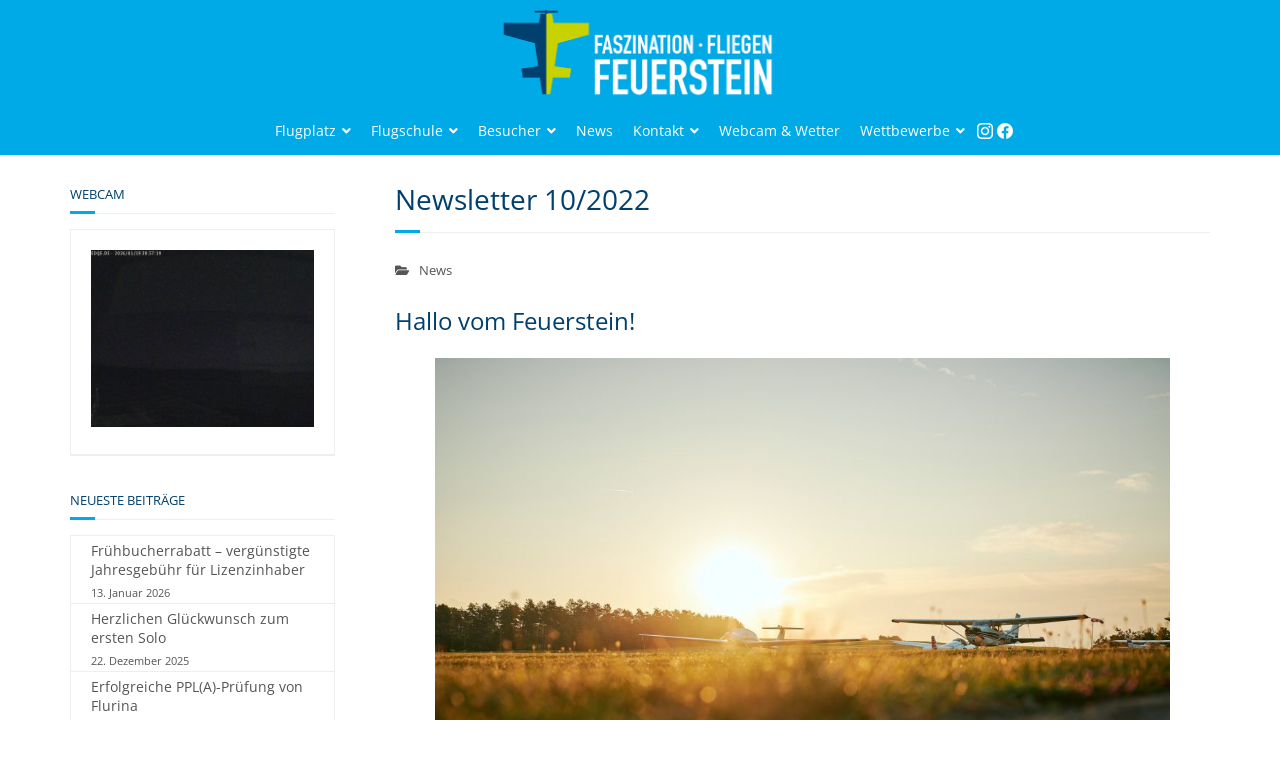

--- FILE ---
content_type: text/html; charset=UTF-8
request_url: https://www.edqe.de/2022/10/13/newsletter-10-2022/
body_size: 13421
content:
<!DOCTYPE html><html lang="de"><head><meta charset="UTF-8" /><meta name="viewport" content="width=device-width" /><link rel="profile" href="//gmpg.org/xfn/11" /><link rel="pingback" href="https://www.edqe.de/xmlrpc.php" /><meta name='robots' content='index, follow, max-image-preview:large, max-snippet:-1, max-video-preview:-1' /><link media="all" href="https://www.edqe.de/wp-content/cache/autoptimize/css/autoptimize_433d624719aba8f775ce15d44478f6af.css" rel="stylesheet"><link media="screen" href="https://www.edqe.de/wp-content/cache/autoptimize/css/autoptimize_00df71b5809d374b00ce03791ac8fac1.css" rel="stylesheet"><title>Newsletter 10/2022 - Fränkische Fliegerschule Feuerstein e.V.: Fliegen lernen im Großraum Nürnberg</title><link rel="canonical" href="https://www.edqe.de/2022/10/13/newsletter-10-2022/" /><meta property="og:locale" content="de_DE" /><meta property="og:type" content="article" /><meta property="og:title" content="Newsletter 10/2022 - Fränkische Fliegerschule Feuerstein e.V.: Fliegen lernen im Großraum Nürnberg" /><meta property="og:description" content="Hallo vom Feuerstein! Nach der unglaublichen Hitze im vergangenen Sommer, freuen wir uns jetzt auf den goldenen Herbst,&nbsp; die beste Zeit um zu Fliegen. Wir möchten uns bei Euch herzlich für den rekordverdächtigen Betrieb im August und September bedanken.Unser Tipp in dieser Jahreseit: Nutze jede Gelegenheit zum Fliegen, bevor schlechtes Wetter und allumfassendes GRAU die [&hellip;]" /><meta property="og:url" content="https://www.edqe.de/2022/10/13/newsletter-10-2022/" /><meta property="og:site_name" content="Fränkische Fliegerschule Feuerstein e.V.: Fliegen lernen im Großraum Nürnberg" /><meta property="article:published_time" content="2022-10-13T15:49:24+00:00" /><meta property="article:modified_time" content="2022-10-13T15:53:29+00:00" /><meta property="og:image" content="https://www.edqe.de/wp-content/uploads/2022/10/fliegen-lernen-nuernberg_HZ6_7263.jpg" /><meta property="og:image:width" content="1600" /><meta property="og:image:height" content="1064" /><meta property="og:image:type" content="image/jpeg" /><meta name="author" content="fgch" /><meta name="twitter:card" content="summary_large_image" /><meta name="twitter:label1" content="Verfasst von" /><meta name="twitter:data1" content="fgch" /><meta name="twitter:label2" content="Geschätzte Lesezeit" /><meta name="twitter:data2" content="3 Minuten" /> <script type="application/ld+json" class="yoast-schema-graph">{"@context":"https://schema.org","@graph":[{"@type":"Article","@id":"https://www.edqe.de/2022/10/13/newsletter-10-2022/#article","isPartOf":{"@id":"https://www.edqe.de/2022/10/13/newsletter-10-2022/"},"author":{"name":"fgch","@id":"https://www.edqe.de/#/schema/person/0ed1a51f807890ddb62052242dfdb902"},"headline":"Newsletter 10/2022","datePublished":"2022-10-13T15:49:24+00:00","dateModified":"2022-10-13T15:53:29+00:00","mainEntityOfPage":{"@id":"https://www.edqe.de/2022/10/13/newsletter-10-2022/"},"wordCount":362,"publisher":{"@id":"https://www.edqe.de/#organization"},"image":{"@id":"https://www.edqe.de/2022/10/13/newsletter-10-2022/#primaryimage"},"thumbnailUrl":"https://www.edqe.de/wp-content/uploads/2022/10/fliegen-lernen-nuernberg_HZ6_7263.jpg","articleSection":["News"],"inLanguage":"de"},{"@type":"WebPage","@id":"https://www.edqe.de/2022/10/13/newsletter-10-2022/","url":"https://www.edqe.de/2022/10/13/newsletter-10-2022/","name":"Newsletter 10/2022 - Fränkische Fliegerschule Feuerstein e.V.: Fliegen lernen im Großraum Nürnberg","isPartOf":{"@id":"https://www.edqe.de/#website"},"primaryImageOfPage":{"@id":"https://www.edqe.de/2022/10/13/newsletter-10-2022/#primaryimage"},"image":{"@id":"https://www.edqe.de/2022/10/13/newsletter-10-2022/#primaryimage"},"thumbnailUrl":"https://www.edqe.de/wp-content/uploads/2022/10/fliegen-lernen-nuernberg_HZ6_7263.jpg","datePublished":"2022-10-13T15:49:24+00:00","dateModified":"2022-10-13T15:53:29+00:00","breadcrumb":{"@id":"https://www.edqe.de/2022/10/13/newsletter-10-2022/#breadcrumb"},"inLanguage":"de","potentialAction":[{"@type":"ReadAction","target":["https://www.edqe.de/2022/10/13/newsletter-10-2022/"]}]},{"@type":"ImageObject","inLanguage":"de","@id":"https://www.edqe.de/2022/10/13/newsletter-10-2022/#primaryimage","url":"https://www.edqe.de/wp-content/uploads/2022/10/fliegen-lernen-nuernberg_HZ6_7263.jpg","contentUrl":"https://www.edqe.de/wp-content/uploads/2022/10/fliegen-lernen-nuernberg_HZ6_7263.jpg","width":1600,"height":1064},{"@type":"BreadcrumbList","@id":"https://www.edqe.de/2022/10/13/newsletter-10-2022/#breadcrumb","itemListElement":[{"@type":"ListItem","position":1,"name":"Startseite","item":"https://www.edqe.de/"},{"@type":"ListItem","position":2,"name":"News","item":"https://www.edqe.de/news/"},{"@type":"ListItem","position":3,"name":"Newsletter 10/2022"}]},{"@type":"WebSite","@id":"https://www.edqe.de/#website","url":"https://www.edqe.de/","name":"Fränkische Fliegerschule Feuerstein e.V.: Fliegen lernen im Großraum Nürnberg","description":"Fliegen lernen in unserer Flugschule im Großraum Nürnberg","publisher":{"@id":"https://www.edqe.de/#organization"},"potentialAction":[{"@type":"SearchAction","target":{"@type":"EntryPoint","urlTemplate":"https://www.edqe.de/?s={search_term_string}"},"query-input":{"@type":"PropertyValueSpecification","valueRequired":true,"valueName":"search_term_string"}}],"inLanguage":"de"},{"@type":"Organization","@id":"https://www.edqe.de/#organization","name":"Fränkische Fliegerschule Feuerstein e.V.: Fliegen lernen im Großraum Nürnberg","url":"https://www.edqe.de/","logo":{"@type":"ImageObject","inLanguage":"de","@id":"https://www.edqe.de/#/schema/logo/image/","url":"https://www.edqe.de/wp-content/uploads/2020/03/edqe-banner.png","contentUrl":"https://www.edqe.de/wp-content/uploads/2020/03/edqe-banner.png","width":600,"height":185,"caption":"Fränkische Fliegerschule Feuerstein e.V.: Fliegen lernen im Großraum Nürnberg"},"image":{"@id":"https://www.edqe.de/#/schema/logo/image/"}},{"@type":"Person","@id":"https://www.edqe.de/#/schema/person/0ed1a51f807890ddb62052242dfdb902","name":"fgch","url":"https://www.edqe.de/author/fgch/"}]}</script> <link rel="alternate" type="application/rss+xml" title="Fränkische Fliegerschule Feuerstein e.V.: Fliegen lernen im Großraum Nürnberg &raquo; Feed" href="https://www.edqe.de/feed/" /><link rel="alternate" type="application/rss+xml" title="Fränkische Fliegerschule Feuerstein e.V.: Fliegen lernen im Großraum Nürnberg &raquo; Kommentar-Feed" href="https://www.edqe.de/comments/feed/" /><link rel="alternate" title="oEmbed (JSON)" type="application/json+oembed" href="https://www.edqe.de/wp-json/oembed/1.0/embed?url=https%3A%2F%2Fwww.edqe.de%2F2022%2F10%2F13%2Fnewsletter-10-2022%2F" /><link rel="alternate" title="oEmbed (XML)" type="text/xml+oembed" href="https://www.edqe.de/wp-json/oembed/1.0/embed?url=https%3A%2F%2Fwww.edqe.de%2F2022%2F10%2F13%2Fnewsletter-10-2022%2F&#038;format=xml" /><link rel='stylesheet' id='thinkup-google-fonts-css' href='https://www.edqe.de/wp-content/cache/autoptimize/css/autoptimize_single_2691dc592b657a50f67b31394183fde0.css?ver=1656437102' type='text/css' media='all' /><link rel='stylesheet' id='dashicons-css' href='https://www.edqe.de/wp-includes/css/dashicons.min.css?ver=6.9' type='text/css' media='all' /> <script type="text/template" id="tmpl-variation-template"><div class="woocommerce-variation-description">{{{ data.variation.variation_description }}}</div>
	<div class="woocommerce-variation-price">{{{ data.variation.price_html }}}</div>
	<div class="woocommerce-variation-availability">{{{ data.variation.availability_html }}}</div></script> <script type="text/template" id="tmpl-unavailable-variation-template"><p role="alert">Dieses Produkt ist leider nicht verfügbar. Bitte wähle eine andere Kombination.</p></script> <script type="text/javascript" src="https://www.edqe.de/wp-includes/js/jquery/jquery.min.js?ver=3.7.1" id="jquery-core-js"></script> <script type="text/javascript" src="https://www.edqe.de/wp-includes/js/jquery/jquery-migrate.min.js?ver=3.4.1" id="jquery-migrate-js"></script> <script type="text/javascript" src="https://www.edqe.de/wp-content/plugins/woocommerce/assets/js/jquery-blockui/jquery.blockUI.min.js?ver=2.7.0-wc.10.4.3" id="wc-jquery-blockui-js" defer="defer" data-wp-strategy="defer"></script> <script type="text/javascript" id="wc-add-to-cart-js-extra">var wc_add_to_cart_params = {"ajax_url":"/wp-admin/admin-ajax.php","wc_ajax_url":"/?wc-ajax=%%endpoint%%","i18n_view_cart":"Warenkorb anzeigen","cart_url":"https://www.edqe.de/warenkorb/","is_cart":"","cart_redirect_after_add":"no"};
//# sourceURL=wc-add-to-cart-js-extra</script> <script type="text/javascript" src="https://www.edqe.de/wp-content/plugins/woocommerce/assets/js/frontend/add-to-cart.min.js?ver=10.4.3" id="wc-add-to-cart-js" defer="defer" data-wp-strategy="defer"></script> <script type="text/javascript" src="https://www.edqe.de/wp-content/plugins/woocommerce/assets/js/js-cookie/js.cookie.min.js?ver=2.1.4-wc.10.4.3" id="wc-js-cookie-js" defer="defer" data-wp-strategy="defer"></script> <script type="text/javascript" id="woocommerce-js-extra">var woocommerce_params = {"ajax_url":"/wp-admin/admin-ajax.php","wc_ajax_url":"/?wc-ajax=%%endpoint%%","i18n_password_show":"Passwort anzeigen","i18n_password_hide":"Passwort ausblenden"};
//# sourceURL=woocommerce-js-extra</script> <script type="text/javascript" src="https://www.edqe.de/wp-content/plugins/woocommerce/assets/js/frontend/woocommerce.min.js?ver=10.4.3" id="woocommerce-js" defer="defer" data-wp-strategy="defer"></script> <script type="text/javascript" src="https://www.edqe.de/wp-content/plugins/wp-contact-form-7-spam-blocker/frontend/js/spam-protect-for-contact-form7.js?ver=1.0.0" id="spam-protect-for-contact-form7-js"></script> <script type="text/javascript" src="https://www.edqe.de/wp-content/plugins/woocommerce/assets/js/prettyPhoto/jquery.prettyPhoto.min.js?ver=3.1.6-wc.10.4.3" id="wc-prettyPhoto-js" defer="defer" data-wp-strategy="defer"></script> <script type="text/javascript" src="https://www.edqe.de/wp-content/themes/Minamaze_Pro/lib/scripts/plugins/sticky/jquery.sticky.js?ver=true" id="sticky-js"></script> <script type="text/javascript" src="https://www.edqe.de/wp-content/themes/Minamaze_Pro/lib/scripts/plugins/videoBG/jquery.videoBG.js?ver=0.2" id="videobg-js"></script> <script type="text/javascript" id="tweetscroll-js-extra">var PiTweetScroll = {"ajaxrequests":"https://www.edqe.de/wp-admin/admin-ajax.php"};
//# sourceURL=tweetscroll-js-extra</script> <script type="text/javascript" src="https://www.edqe.de/wp-content/themes/Minamaze_Pro/lib/widgets/twitterfeed/js/jquery.tweetscroll.js?ver=6.9" id="tweetscroll-js"></script> <link rel="https://api.w.org/" href="https://www.edqe.de/wp-json/" /><link rel="alternate" title="JSON" type="application/json" href="https://www.edqe.de/wp-json/wp/v2/posts/9315" /><link rel="EditURI" type="application/rsd+xml" title="RSD" href="https://www.edqe.de/xmlrpc.php?rsd" /><link rel='shortlink' href='https://www.edqe.de/?p=9315' /><link rel='stylesheet' id='7068-css' href='https://www.edqe.de/wp-content/cache/autoptimize/css/autoptimize_single_7918ec4f8478f18265b44033d47079ce.css?v=1051' type="text/css" media='all' /><link rel='stylesheet' id='4448-css' href='https://www.edqe.de/wp-content/cache/autoptimize/css/autoptimize_single_f7357946fd7b8a7c2d69d528c1a5dc38.css?v=3005' type="text/css" media='all' /><link rel='stylesheet' id='3804-css' href='https://www.edqe.de/wp-content/cache/autoptimize/css/autoptimize_single_fb94d53e20201225236642cf7d32bdae.css?v=660' type="text/css" media='all' /> <script type="text/javascript">var kc_script_data={ajax_url:"https://www.edqe.de/wp-admin/admin-ajax.php"}</script><link rel="Shortcut Icon" type="image/x-icon" href="https://www.edqe.de/wp-content/uploads/2020/03/cropped-edqe-icon.png" /> <noscript><style>.woocommerce-product-gallery{ opacity: 1 !important; }</style></noscript><link rel="icon" href="https://www.edqe.de/wp-content/uploads/2020/06/cropped-edqe-icon512-32x32.png" sizes="32x32" /><link rel="icon" href="https://www.edqe.de/wp-content/uploads/2020/06/cropped-edqe-icon512-192x192.png" sizes="192x192" /><link rel="apple-touch-icon" href="https://www.edqe.de/wp-content/uploads/2020/06/cropped-edqe-icon512-180x180.png" /><meta name="msapplication-TileImage" content="https://www.edqe.de/wp-content/uploads/2020/06/cropped-edqe-icon512-270x270.png" /> <script type="text/javascript"></script></head><body class="wp-singular post-template-default single single-post postid-9315 single-format-standard wp-custom-logo wp-theme-Minamaze_Pro theme-Minamaze_Pro kc-css-system locale-de-de woocommerce-no-js layout-sidebar-left layout-responsive layout-wide header-style2 group-blog"><div id="body-core" class="hfeed site"><header id="site-header"><div id="pre-header"><div class="wrap-safari"><div id="pre-header-core" class="main-navigation"></div></div></div><div id="header"><div id="header-core"><div id="logo"> <a rel="home" href="https://www.edqe.de/"><img src="https://www.edqe.de/wp-content/uploads/2020/03/edqe-banner.png" alt="Logo"></a></div><div id="header-links" class="main-navigation"><div id="header-links-inner" class="header-links"><ul id="menu-hauptmenu-oben" class="menu"><li id="menu-item-115" class="menu-item menu-item-type-post_type menu-item-object-page menu-item-has-children menu-item-115"><a href="https://www.edqe.de/flugplatz/">Flugplatz</a><ul class="sub-menu"><li id="menu-item-230" class="menu-item menu-item-type-post_type menu-item-object-page menu-item-230"><a href="https://www.edqe.de/flugplatz/anfluginfos-ppr/">Anfluginfos &#038; PPR</a></li><li id="menu-item-231" class="menu-item menu-item-type-post_type menu-item-object-page menu-item-231"><a href="https://www.edqe.de/flugplatz/team-feuerstein/">Team Feuerstein</a></li><li id="menu-item-8754" class="menu-item menu-item-type-post_type menu-item-object-page menu-item-8754"><a href="https://www.edqe.de/flugplatz/1952-2022-70-jahre-fraenkische-fliegerschule-burg-feuerstein-e-v/">Geschichte</a></li><li id="menu-item-48" class="menu-item menu-item-type-post_type menu-item-object-page menu-item-48"><a href="https://www.edqe.de/flugplatz/flugzeugpark/">Flugzeugpark</a></li><li id="menu-item-8399" class="menu-item menu-item-type-post_type menu-item-object-page menu-item-8399"><a href="https://www.edqe.de/flugplatz/preise-charter/">Charter &#038; Preise</a></li><li id="menu-item-5494" class="menu-item menu-item-type-post_type menu-item-object-page menu-item-5494"><a href="https://www.edqe.de/flugplatz/downloadbereich/">Downloadbereich</a></li><li id="menu-item-5496" class="menu-item menu-item-type-post_type menu-item-object-page menu-item-5496"><a href="https://www.edqe.de/flugplatz/fluglager-und-fliegerferien/">Fluglager und Fliegerferien</a></li><li id="menu-item-3197" class="menu-item menu-item-type-post_type menu-item-object-page menu-item-3197"><a href="https://www.edqe.de/flugplatz/camping-und-unterkuenfte/">Camping und Unterkünfte</a></li><li id="menu-item-12284" class="menu-item menu-item-type-post_type menu-item-object-page menu-item-12284"><a href="https://www.edqe.de/selbstbriefing/">Selbstbriefing</a></li></ul></li><li id="menu-item-50" class="menu-item menu-item-type-post_type menu-item-object-page menu-item-has-children menu-item-50"><a href="https://www.edqe.de/flugschule/">Flugschule</a><ul class="sub-menu"><li id="menu-item-218" class="menu-item menu-item-type-post_type menu-item-object-page menu-item-has-children menu-item-218"><a href="https://www.edqe.de/flugschule/ausbildung/">Ausbildung</a><ul class="sub-menu"><li id="menu-item-219" class="menu-item menu-item-type-post_type menu-item-object-page menu-item-219"><a href="https://www.edqe.de/flugschule/ausbildung/motorflug/">Motorflug – LAPL, PPL</a></li><li id="menu-item-221" class="menu-item menu-item-type-post_type menu-item-object-page menu-item-221"><a href="https://www.edqe.de/flugschule/ausbildung/segelflug/">Segelflug – SPL</a></li><li id="menu-item-2858" class="menu-item menu-item-type-post_type menu-item-object-page menu-item-2858"><a href="https://www.edqe.de/flugschule/ausbildung/ausbildungslehrgaenge/">Ausbildungslehrgänge</a></li><li id="menu-item-3257" class="menu-item menu-item-type-post_type menu-item-object-page menu-item-3257"><a href="https://www.edqe.de/flugschule/ausbildung/flugsicherheit-ohne-sie-ist-alles-nichts/">Flugsicherheit</a></li></ul></li><li id="menu-item-226" class="menu-item menu-item-type-post_type menu-item-object-page menu-item-has-children menu-item-226"><a href="https://www.edqe.de/flugschule/weiterbildung/">Weiterbildung</a><ul class="sub-menu"><li id="menu-item-228" class="menu-item menu-item-type-post_type menu-item-object-page menu-item-228"><a href="https://www.edqe.de/flugschule/weiterbildung/segelkunstflug/">Segelkunstflug</a></li></ul></li><li id="menu-item-8394" class="menu-item menu-item-type-post_type menu-item-object-page menu-item-8394"><a href="https://www.edqe.de/flugschule/preise-ausbildung/">Preise Ausbildung</a></li><li id="menu-item-223" class="menu-item menu-item-type-post_type menu-item-object-page menu-item-223"><a href="https://www.edqe.de/flugschule/theorie/">Theorie</a></li><li id="menu-item-5470" class="menu-item menu-item-type-post_type menu-item-object-page menu-item-5470"><a href="https://www.edqe.de/flugschule/jobs/">Jobs</a></li></ul></li><li id="menu-item-51" class="menu-item menu-item-type-post_type menu-item-object-page menu-item-has-children menu-item-51"><a href="https://www.edqe.de/besucher/">Besucher</a><ul class="sub-menu"><li id="menu-item-3680" class="menu-item menu-item-type-post_type menu-item-object-page menu-item-3680"><a href="https://www.edqe.de/besucher/flugerlebnisse/">Einführungsflüge und Schnupperkurse</a></li><li id="menu-item-235" class="menu-item menu-item-type-post_type menu-item-object-page menu-item-235"><a href="https://www.edqe.de/besucher/flugplatzrestaurant/">Flugplatzrestaurant</a></li><li id="menu-item-234" class="menu-item menu-item-type-post_type menu-item-object-page menu-item-234"><a href="https://www.edqe.de/besucher/urlaub-in-der-fraenkischen-schweiz/">Urlaub in der Fränkischen Schweiz</a></li><li id="menu-item-8431" class="menu-item menu-item-type-post_type menu-item-object-page menu-item-8431"><a href="https://www.edqe.de/besucher/preisliste-erlebnisflug/">Preisliste Schnupperflüge</a></li></ul></li><li id="menu-item-47" class="menu-item menu-item-type-post_type menu-item-object-page current_page_parent menu-item-47"><a href="https://www.edqe.de/news/">News</a></li><li id="menu-item-257" class="menu-item menu-item-type-post_type menu-item-object-page menu-item-has-children menu-item-257"><a href="https://www.edqe.de/kontakt/">Kontakt</a><ul class="sub-menu"><li id="menu-item-3841" class="menu-item menu-item-type-post_type menu-item-object-page menu-item-3841"><a href="https://www.edqe.de/kontakt/newsletter/">E-Mail Newsletter</a></li><li id="menu-item-3833" class="menu-item menu-item-type-post_type menu-item-object-page menu-item-3833"><a href="https://www.edqe.de/kontakt/whatsapp-news/">WhatsApp News</a></li><li id="menu-item-1263" class="menu-item menu-item-type-post_type menu-item-object-page menu-item-has-children menu-item-1263"><a href="https://www.edqe.de/kontakt/gaestebuch/">Gästebuch</a><ul class="sub-menu"><li id="menu-item-2786" class="menu-item menu-item-type-post_type menu-item-object-page menu-item-2786"><a href="https://www.edqe.de/kontakt/gaestebuch/gaestebuch-archiv/">Gästebuch Archiv</a></li></ul></li><li id="menu-item-258" class="menu-item menu-item-type-post_type menu-item-object-page menu-item-258"><a href="https://www.edqe.de/kontakt/agb/">AGB</a></li><li id="menu-item-260" class="menu-item menu-item-type-post_type menu-item-object-page menu-item-260"><a href="https://www.edqe.de/kontakt/impressum/">Impressum</a></li><li id="menu-item-259" class="menu-item menu-item-type-post_type menu-item-object-page menu-item-privacy-policy menu-item-259"><a rel="privacy-policy" href="https://www.edqe.de/kontakt/datenschutzerklaerung/">Datenschutzerklärung</a></li></ul></li><li id="menu-item-1030" class="menu-item menu-item-type-post_type menu-item-object-page menu-item-1030"><a href="https://www.edqe.de/webcam/">Webcam &#038; Wetter</a></li><li id="menu-item-4085" class="menu-item menu-item-type-post_type menu-item-object-page menu-item-has-children menu-item-4085"><a href="https://www.edqe.de/wettbewerbe/">Wettbewerbe</a><ul class="sub-menu"><li id="menu-item-8890" class="menu-item menu-item-type-post_type menu-item-object-page menu-item-8890"><a href="https://www.edqe.de/wettbewerbe/dmst-bundesliga/">DMSt Bundesliga</a></li><li id="menu-item-8435" class="menu-item menu-item-type-custom menu-item-object-custom menu-item-has-children menu-item-8435"><a href="#">Archiv</a><ul class="sub-menu"><li id="menu-item-11637" class="menu-item menu-item-type-post_type menu-item-object-page menu-item-11637"><a href="https://www.edqe.de/wettbewerbe/sponsoren/">Sponsoren 2025</a></li><li id="menu-item-11314" class="menu-item menu-item-type-post_type menu-item-object-page menu-item-has-children menu-item-11314"><a href="https://www.edqe.de/wettbewerbe/qualifikationsmeisterschaft-clubklasse-2025/">Qualifikationsmeisterschaft Clubklasse 2025</a><ul class="sub-menu"><li id="menu-item-11935" class="menu-item menu-item-type-post_type menu-item-object-page menu-item-11935"><a href="https://www.edqe.de/?page_id=11928">Qualifikationsmeisterschaft Clubklasse 2025 Anmeldung</a></li></ul></li><li id="menu-item-11313" class="menu-item menu-item-type-post_type menu-item-object-page menu-item-has-children menu-item-11313"><a href="https://www.edqe.de/wettbewerbe/dm_18_meter_2025/">Deutsche Segelflugmeisterschaft 18 Meter 2025</a><ul class="sub-menu"><li id="menu-item-11476" class="menu-item menu-item-type-post_type menu-item-object-page menu-item-11476"><a href="https://www.edqe.de/?page_id=11457">DM18m Anmeldung</a></li></ul></li><li id="menu-item-9692" class="menu-item menu-item-type-post_type menu-item-object-page menu-item-9692"><a href="https://www.edqe.de/wettbewerbe/deutsche-meisterschaft-segelflug-clubklasse-2024/">Deutsche Segelflugmeisterschaft der Clubklasse 2024</a></li><li id="menu-item-10842" class="menu-item menu-item-type-taxonomy menu-item-object-category menu-item-10842"><a href="https://www.edqe.de/category/dmc2024/">DMC2024 Blog</a></li><li id="menu-item-10874" class="menu-item menu-item-type-post_type menu-item-object-page menu-item-10874"><a href="https://www.edqe.de/wettbewerbe/deutsche-meisterschaft-segelflug-clubklasse-2024/dmc-2024-gesamtergebnis/">DMC 2024 Gesamtergebnis</a></li><li id="menu-item-7965" class="menu-item menu-item-type-taxonomy menu-item-object-category menu-item-7965"><a href="https://www.edqe.de/category/dmj-2021/">DMJ 2021 Blog</a></li><li id="menu-item-7751" class="menu-item menu-item-type-post_type menu-item-object-page menu-item-7751"><a href="https://www.edqe.de/wettbewerbe/frankensprint-2021/">Frankensprint 2021</a></li></ul></li></ul></li><li id="menu-item-4977" class="menu-item menu-item-type-custom menu-item-object-custom menu-item-4977"><a href="https://www.instagram.com/feuerstein.edqe/">Instagram</a></li><li id="menu-item-4979" class="menu-item menu-item-type-custom menu-item-object-custom menu-item-4979"><a href="https://www.facebook.com/feuerstein.edqe/">Facebook</a></li><li id="woo-cart-menu" class="woo-cart-menu-object"><a class="woo-cart-menu-item" href="https://www.edqe.de/shop/" title="Start shopping"><span class="woo-cart-menu-wrap"><span class="woo-cart-menu-wrap-inner"><span class="woo-cart-menu-icon"><span class="woo-cart-menu-icon-inner"></span></span><span class="woo-cart-menu-content"><span class="woo-cart-menu-content-inner"><span class="woo-cart-count-before">Cart (</span>0<span class="woo-cart-count-after"> Items)</span></span></span></span></span></a><div class="woo-cart-menu-dropdown" style="display: none;">Cart: <span class="amount">0,00&nbsp;&euro;</span></div></li></ul></div></div><div id="header-responsive"><a class="btn-navbar" data-toggle="collapse" data-target=".nav-collapse"><span class="icon-bar"></span><span class="icon-bar"></span><span class="icon-bar"></span></a><div id="header-responsive-inner" class="responsive-links nav-collapse collapse"><ul id="menu-hauptmenu-oben-1" class=""><li class="menu-item menu-item-type-post_type menu-item-object-page menu-item-has-children menu-item-115"><a href="https://www.edqe.de/flugplatz/">Flugplatz</a><ul class="sub-menu"><li class="menu-item menu-item-type-post_type menu-item-object-page menu-item-230"><a href="https://www.edqe.de/flugplatz/anfluginfos-ppr/">&nbsp; &nbsp; &nbsp; &nbsp; &#45; Anfluginfos &#038; PPR</a></li><li class="menu-item menu-item-type-post_type menu-item-object-page menu-item-231"><a href="https://www.edqe.de/flugplatz/team-feuerstein/">&nbsp; &nbsp; &nbsp; &nbsp; &#45; Team Feuerstein</a></li><li class="menu-item menu-item-type-post_type menu-item-object-page menu-item-8754"><a href="https://www.edqe.de/flugplatz/1952-2022-70-jahre-fraenkische-fliegerschule-burg-feuerstein-e-v/">&nbsp; &nbsp; &nbsp; &nbsp; &#45; Geschichte</a></li><li class="menu-item menu-item-type-post_type menu-item-object-page menu-item-48"><a href="https://www.edqe.de/flugplatz/flugzeugpark/">&nbsp; &nbsp; &nbsp; &nbsp; &#45; Flugzeugpark</a></li><li class="menu-item menu-item-type-post_type menu-item-object-page menu-item-8399"><a href="https://www.edqe.de/flugplatz/preise-charter/">&nbsp; &nbsp; &nbsp; &nbsp; &#45; Charter &#038; Preise</a></li><li class="menu-item menu-item-type-post_type menu-item-object-page menu-item-5494"><a href="https://www.edqe.de/flugplatz/downloadbereich/">&nbsp; &nbsp; &nbsp; &nbsp; &#45; Downloadbereich</a></li><li class="menu-item menu-item-type-post_type menu-item-object-page menu-item-5496"><a href="https://www.edqe.de/flugplatz/fluglager-und-fliegerferien/">&nbsp; &nbsp; &nbsp; &nbsp; &#45; Fluglager und Fliegerferien</a></li><li class="menu-item menu-item-type-post_type menu-item-object-page menu-item-3197"><a href="https://www.edqe.de/flugplatz/camping-und-unterkuenfte/">&nbsp; &nbsp; &nbsp; &nbsp; &#45; Camping und Unterkünfte</a></li><li class="menu-item menu-item-type-post_type menu-item-object-page menu-item-12284"><a href="https://www.edqe.de/selbstbriefing/">&nbsp; &nbsp; &nbsp; &nbsp; &#45; Selbstbriefing</a></li></ul></li><li class="menu-item menu-item-type-post_type menu-item-object-page menu-item-has-children menu-item-50"><a href="https://www.edqe.de/flugschule/">Flugschule</a><ul class="sub-menu"><li class="menu-item menu-item-type-post_type menu-item-object-page menu-item-has-children menu-item-218"><a href="https://www.edqe.de/flugschule/ausbildung/">&nbsp; &nbsp; &nbsp; &nbsp; &#45; Ausbildung</a><ul class="sub-menu"><li class="menu-item menu-item-type-post_type menu-item-object-page menu-item-219"><a href="https://www.edqe.de/flugschule/ausbildung/motorflug/">&nbsp; &nbsp; &nbsp; &nbsp; &nbsp; &nbsp; &nbsp; &nbsp; &#45; Motorflug – LAPL, PPL</a></li><li class="menu-item menu-item-type-post_type menu-item-object-page menu-item-221"><a href="https://www.edqe.de/flugschule/ausbildung/segelflug/">&nbsp; &nbsp; &nbsp; &nbsp; &nbsp; &nbsp; &nbsp; &nbsp; &#45; Segelflug – SPL</a></li><li class="menu-item menu-item-type-post_type menu-item-object-page menu-item-2858"><a href="https://www.edqe.de/flugschule/ausbildung/ausbildungslehrgaenge/">&nbsp; &nbsp; &nbsp; &nbsp; &nbsp; &nbsp; &nbsp; &nbsp; &#45; Ausbildungslehrgänge</a></li><li class="menu-item menu-item-type-post_type menu-item-object-page menu-item-3257"><a href="https://www.edqe.de/flugschule/ausbildung/flugsicherheit-ohne-sie-ist-alles-nichts/">&nbsp; &nbsp; &nbsp; &nbsp; &nbsp; &nbsp; &nbsp; &nbsp; &#45; Flugsicherheit</a></li></ul></li><li class="menu-item menu-item-type-post_type menu-item-object-page menu-item-has-children menu-item-226"><a href="https://www.edqe.de/flugschule/weiterbildung/">&nbsp; &nbsp; &nbsp; &nbsp; &#45; Weiterbildung</a><ul class="sub-menu"><li class="menu-item menu-item-type-post_type menu-item-object-page menu-item-228"><a href="https://www.edqe.de/flugschule/weiterbildung/segelkunstflug/">&nbsp; &nbsp; &nbsp; &nbsp; &nbsp; &nbsp; &nbsp; &nbsp; &#45; Segelkunstflug</a></li></ul></li><li class="menu-item menu-item-type-post_type menu-item-object-page menu-item-8394"><a href="https://www.edqe.de/flugschule/preise-ausbildung/">&nbsp; &nbsp; &nbsp; &nbsp; &#45; Preise Ausbildung</a></li><li class="menu-item menu-item-type-post_type menu-item-object-page menu-item-223"><a href="https://www.edqe.de/flugschule/theorie/">&nbsp; &nbsp; &nbsp; &nbsp; &#45; Theorie</a></li><li class="menu-item menu-item-type-post_type menu-item-object-page menu-item-5470"><a href="https://www.edqe.de/flugschule/jobs/">&nbsp; &nbsp; &nbsp; &nbsp; &#45; Jobs</a></li></ul></li><li class="menu-item menu-item-type-post_type menu-item-object-page menu-item-has-children menu-item-51"><a href="https://www.edqe.de/besucher/">Besucher</a><ul class="sub-menu"><li class="menu-item menu-item-type-post_type menu-item-object-page menu-item-3680"><a href="https://www.edqe.de/besucher/flugerlebnisse/">&nbsp; &nbsp; &nbsp; &nbsp; &#45; Einführungsflüge und Schnupperkurse</a></li><li class="menu-item menu-item-type-post_type menu-item-object-page menu-item-235"><a href="https://www.edqe.de/besucher/flugplatzrestaurant/">&nbsp; &nbsp; &nbsp; &nbsp; &#45; Flugplatzrestaurant</a></li><li class="menu-item menu-item-type-post_type menu-item-object-page menu-item-234"><a href="https://www.edqe.de/besucher/urlaub-in-der-fraenkischen-schweiz/">&nbsp; &nbsp; &nbsp; &nbsp; &#45; Urlaub in der Fränkischen Schweiz</a></li><li class="menu-item menu-item-type-post_type menu-item-object-page menu-item-8431"><a href="https://www.edqe.de/besucher/preisliste-erlebnisflug/">&nbsp; &nbsp; &nbsp; &nbsp; &#45; Preisliste Schnupperflüge</a></li></ul></li><li class="menu-item menu-item-type-post_type menu-item-object-page current_page_parent menu-item-47"><a href="https://www.edqe.de/news/">News</a></li><li class="menu-item menu-item-type-post_type menu-item-object-page menu-item-has-children menu-item-257"><a href="https://www.edqe.de/kontakt/">Kontakt</a><ul class="sub-menu"><li class="menu-item menu-item-type-post_type menu-item-object-page menu-item-3841"><a href="https://www.edqe.de/kontakt/newsletter/">&nbsp; &nbsp; &nbsp; &nbsp; &#45; E-Mail Newsletter</a></li><li class="menu-item menu-item-type-post_type menu-item-object-page menu-item-3833"><a href="https://www.edqe.de/kontakt/whatsapp-news/">&nbsp; &nbsp; &nbsp; &nbsp; &#45; WhatsApp News</a></li><li class="menu-item menu-item-type-post_type menu-item-object-page menu-item-has-children menu-item-1263"><a href="https://www.edqe.de/kontakt/gaestebuch/">&nbsp; &nbsp; &nbsp; &nbsp; &#45; Gästebuch</a><ul class="sub-menu"><li class="menu-item menu-item-type-post_type menu-item-object-page menu-item-2786"><a href="https://www.edqe.de/kontakt/gaestebuch/gaestebuch-archiv/">&nbsp; &nbsp; &nbsp; &nbsp; &nbsp; &nbsp; &nbsp; &nbsp; &#45; Gästebuch Archiv</a></li></ul></li><li class="menu-item menu-item-type-post_type menu-item-object-page menu-item-258"><a href="https://www.edqe.de/kontakt/agb/">&nbsp; &nbsp; &nbsp; &nbsp; &#45; AGB</a></li><li class="menu-item menu-item-type-post_type menu-item-object-page menu-item-260"><a href="https://www.edqe.de/kontakt/impressum/">&nbsp; &nbsp; &nbsp; &nbsp; &#45; Impressum</a></li><li class="menu-item menu-item-type-post_type menu-item-object-page menu-item-privacy-policy menu-item-259"><a rel="privacy-policy" href="https://www.edqe.de/kontakt/datenschutzerklaerung/">&nbsp; &nbsp; &nbsp; &nbsp; &#45; Datenschutzerklärung</a></li></ul></li><li class="menu-item menu-item-type-post_type menu-item-object-page menu-item-1030"><a href="https://www.edqe.de/webcam/">Webcam &#038; Wetter</a></li><li class="menu-item menu-item-type-post_type menu-item-object-page menu-item-has-children menu-item-4085"><a href="https://www.edqe.de/wettbewerbe/">Wettbewerbe</a><ul class="sub-menu"><li class="menu-item menu-item-type-post_type menu-item-object-page menu-item-8890"><a href="https://www.edqe.de/wettbewerbe/dmst-bundesliga/">&nbsp; &nbsp; &nbsp; &nbsp; &#45; DMSt Bundesliga</a></li><li class="menu-item menu-item-type-custom menu-item-object-custom menu-item-has-children menu-item-8435"><a href="#">&nbsp; &nbsp; &nbsp; &nbsp; &#45; Archiv</a><ul class="sub-menu"><li class="menu-item menu-item-type-post_type menu-item-object-page menu-item-11637"><a href="https://www.edqe.de/wettbewerbe/sponsoren/">&nbsp; &nbsp; &nbsp; &nbsp; &nbsp; &nbsp; &nbsp; &nbsp; &#45; Sponsoren 2025</a></li><li class="menu-item menu-item-type-post_type menu-item-object-page menu-item-has-children menu-item-11314"><a href="https://www.edqe.de/wettbewerbe/qualifikationsmeisterschaft-clubklasse-2025/">&nbsp; &nbsp; &nbsp; &nbsp; &nbsp; &nbsp; &nbsp; &nbsp; &#45; Qualifikationsmeisterschaft Clubklasse 2025</a><ul class="sub-menu"><li class="menu-item menu-item-type-post_type menu-item-object-page menu-item-11935"><a href="https://www.edqe.de/?page_id=11928">&nbsp; &nbsp; &nbsp; &nbsp; &nbsp; &nbsp; &nbsp; &nbsp; &nbsp; &nbsp; &nbsp; &nbsp; &#45; Qualifikationsmeisterschaft Clubklasse 2025 Anmeldung</a></li></ul></li><li class="menu-item menu-item-type-post_type menu-item-object-page menu-item-has-children menu-item-11313"><a href="https://www.edqe.de/wettbewerbe/dm_18_meter_2025/">&nbsp; &nbsp; &nbsp; &nbsp; &nbsp; &nbsp; &nbsp; &nbsp; &#45; Deutsche Segelflugmeisterschaft 18 Meter 2025</a><ul class="sub-menu"><li class="menu-item menu-item-type-post_type menu-item-object-page menu-item-11476"><a href="https://www.edqe.de/?page_id=11457">&nbsp; &nbsp; &nbsp; &nbsp; &nbsp; &nbsp; &nbsp; &nbsp; &nbsp; &nbsp; &nbsp; &nbsp; &#45; DM18m Anmeldung</a></li></ul></li><li class="menu-item menu-item-type-post_type menu-item-object-page menu-item-9692"><a href="https://www.edqe.de/wettbewerbe/deutsche-meisterschaft-segelflug-clubklasse-2024/">&nbsp; &nbsp; &nbsp; &nbsp; &nbsp; &nbsp; &nbsp; &nbsp; &#45; Deutsche Segelflugmeisterschaft der Clubklasse 2024</a></li><li class="menu-item menu-item-type-taxonomy menu-item-object-category menu-item-10842"><a href="https://www.edqe.de/category/dmc2024/">&nbsp; &nbsp; &nbsp; &nbsp; &nbsp; &nbsp; &nbsp; &nbsp; &#45; DMC2024 Blog</a></li><li class="menu-item menu-item-type-post_type menu-item-object-page menu-item-10874"><a href="https://www.edqe.de/wettbewerbe/deutsche-meisterschaft-segelflug-clubklasse-2024/dmc-2024-gesamtergebnis/">&nbsp; &nbsp; &nbsp; &nbsp; &nbsp; &nbsp; &nbsp; &nbsp; &#45; DMC 2024 Gesamtergebnis</a></li><li class="menu-item menu-item-type-taxonomy menu-item-object-category menu-item-7965"><a href="https://www.edqe.de/category/dmj-2021/">&nbsp; &nbsp; &nbsp; &nbsp; &nbsp; &nbsp; &nbsp; &nbsp; &#45; DMJ 2021 Blog</a></li><li class="menu-item menu-item-type-post_type menu-item-object-page menu-item-7751"><a href="https://www.edqe.de/wettbewerbe/frankensprint-2021/">&nbsp; &nbsp; &nbsp; &nbsp; &nbsp; &nbsp; &nbsp; &nbsp; &#45; Frankensprint 2021</a></li></ul></li></ul></li><li class="menu-item menu-item-type-custom menu-item-object-custom menu-item-4977"><a href="https://www.instagram.com/feuerstein.edqe/">Instagram</a></li><li class="menu-item menu-item-type-custom menu-item-object-custom menu-item-4979"><a href="https://www.facebook.com/feuerstein.edqe/">Facebook</a></li><li id="woo-cart-menu" class="woo-cart-menu-object"><a class="woo-cart-menu-item" href="https://www.edqe.de/shop/" title="Start shopping"><span class="woo-cart-menu-wrap"><span class="woo-cart-menu-wrap-inner"><span class="woo-cart-menu-icon"><span class="woo-cart-menu-icon-inner"></span></span><span class="woo-cart-menu-content"><span class="woo-cart-menu-content-inner"><span class="woo-cart-count-before">Cart (</span>0<span class="woo-cart-count-after"> Items)</span></span></span></span></span></a><div class="woo-cart-menu-dropdown" style="display: none;">Cart: <span class="amount">0,00&nbsp;&euro;</span></div></li></ul></div></div></div></div></header><div id="content"><div id="content-core"><div id="main"><div id="intro" class="option1"><div id="intro-core"><h1 class="page-title"><span>Newsletter 10/2022</span></h1></div></div><div id="main-core"><article id="post-9315" class="post-9315 post type-post status-publish format-standard has-post-thumbnail hentry category-news format-nomedia"><header class="entry-header entry-meta"><span class="category"><i class="fa fa-folder-open"></i><a href="https://www.edqe.de/category/news/" rel="category tag">News</a></span></header><div class="entry-content"><h2 class="wp-block-heading">Hallo vom Feuerstein!</h2><figure class="wp-block-image size-large"><a href="https://www.edqe.de/wp-content/uploads/2022/10/fliegen-lernen-nuernberg_HZ6_7263.jpg"><img fetchpriority="high" decoding="async" width="1024" height="681" src="https://www.edqe.de/wp-content/uploads/2022/10/fliegen-lernen-nuernberg_HZ6_7263-1024x681.jpg" alt="" class="wp-image-9316" srcset="https://www.edqe.de/wp-content/uploads/2022/10/fliegen-lernen-nuernberg_HZ6_7263-1024x681.jpg 1024w, https://www.edqe.de/wp-content/uploads/2022/10/fliegen-lernen-nuernberg_HZ6_7263-300x200.jpg 300w, https://www.edqe.de/wp-content/uploads/2022/10/fliegen-lernen-nuernberg_HZ6_7263-768x511.jpg 768w, https://www.edqe.de/wp-content/uploads/2022/10/fliegen-lernen-nuernberg_HZ6_7263-1536x1021.jpg 1536w, https://www.edqe.de/wp-content/uploads/2022/10/fliegen-lernen-nuernberg_HZ6_7263-570x380.jpg 570w, https://www.edqe.de/wp-content/uploads/2022/10/fliegen-lernen-nuernberg_HZ6_7263-380x254.jpg 380w, https://www.edqe.de/wp-content/uploads/2022/10/fliegen-lernen-nuernberg_HZ6_7263-285x190.jpg 285w, https://www.edqe.de/wp-content/uploads/2022/10/fliegen-lernen-nuernberg_HZ6_7263-600x399.jpg 600w, https://www.edqe.de/wp-content/uploads/2022/10/fliegen-lernen-nuernberg_HZ6_7263.jpg 1600w" sizes="(max-width: 1024px) 100vw, 1024px" /></a></figure><p>Nach der unglaublichen Hitze im vergangenen Sommer, freuen wir uns jetzt auf den goldenen Herbst,&nbsp; die beste Zeit um zu Fliegen. Wir möchten uns bei Euch herzlich für den rekordverdächtigen Betrieb im August und September bedanken.<br>Unser Tipp in dieser Jahreseit: Nutze jede Gelegenheit zum Fliegen, bevor schlechtes Wetter und allumfassendes GRAU die Fliegerei in den den Winterschlaf betten. Am besten gleich chartern und los. Unser Charterbetrieb steht Dir wie gewohnt zur Verfügung.<br>Um die lange Winterzeit zu überbrücken haben wir am 03. Dezember ein Highlight mit einem Weltmeister organisiert. Wir wünschen ein schönes Wochenende und freuen uns auf ein baldiges Wiedersehen am Feuerstein!</p><p><strong>Dein Team&nbsp;Feuerstein</strong></p><h2 class="wp-block-heading">Komm flieg nochmal!</h2><figure class="wp-block-image size-large"><a href="https://www.edqe.de/wp-content/uploads/2022/10/fliegen-nuernberg-1024x682.jpg"><img decoding="async" width="1024" height="682" src="https://www.edqe.de/wp-content/uploads/2022/10/fliegen-nuernberg-1024x682.jpg" alt="" class="wp-image-9317" srcset="https://www.edqe.de/wp-content/uploads/2022/10/fliegen-nuernberg-1024x682.jpg 1024w, https://www.edqe.de/wp-content/uploads/2022/10/fliegen-nuernberg-300x200.jpg 300w, https://www.edqe.de/wp-content/uploads/2022/10/fliegen-nuernberg-768x512.jpg 768w, https://www.edqe.de/wp-content/uploads/2022/10/fliegen-nuernberg-1536x1023.jpg 1536w, https://www.edqe.de/wp-content/uploads/2022/10/fliegen-nuernberg-1140x760.jpg 1140w, https://www.edqe.de/wp-content/uploads/2022/10/fliegen-nuernberg-570x380.jpg 570w, https://www.edqe.de/wp-content/uploads/2022/10/fliegen-nuernberg-380x254.jpg 380w, https://www.edqe.de/wp-content/uploads/2022/10/fliegen-nuernberg-285x190.jpg 285w, https://www.edqe.de/wp-content/uploads/2022/10/fliegen-nuernberg-600x400.jpg 600w, https://www.edqe.de/wp-content/uploads/2022/10/fliegen-nuernberg.jpg 1600w" sizes="(max-width: 1024px) 100vw, 1024px" /></a></figure><p>Nutze jede Gelegenheit um zu Fliegen, sowohl für den Genuss als auch zum Erhalt Deiner Lizenz. Solange das Wetter es noch zulässt und bevor der Flugbetrieb auf die Winterzeit umgestellt wird, steht Euch unser Charterbetrieb wie gewohnt zur Verfügung.</p><p><a href="https://www.flightcenterplus.de/" target="_blank" rel="noreferrer noopener">Gleich online reservieren</a> oder telefonisch unter ‭<a href="tel:‭+499194797575‬">09194 797575‬</a></p><h2 class="wp-block-heading">Fliegerischer Nachwuchs am Feuerstein</h2><figure class="wp-block-image size-full"><a href="https://www.edqe.de/wp-content/uploads/2022/10/kinder_nl_1022.jpg"><img decoding="async" width="600" height="450" src="https://www.edqe.de/wp-content/uploads/2022/10/kinder_nl_1022.jpg" alt="" class="wp-image-9319" srcset="https://www.edqe.de/wp-content/uploads/2022/10/kinder_nl_1022.jpg 600w, https://www.edqe.de/wp-content/uploads/2022/10/kinder_nl_1022-300x225.jpg 300w, https://www.edqe.de/wp-content/uploads/2022/10/kinder_nl_1022-570x428.jpg 570w, https://www.edqe.de/wp-content/uploads/2022/10/kinder_nl_1022-380x285.jpg 380w, https://www.edqe.de/wp-content/uploads/2022/10/kinder_nl_1022-285x214.jpg 285w" sizes="(max-width: 600px) 100vw, 600px" /></a></figure><p>Ilona Tandler, Johann Freyberger, Richard Kaiser und Gerd Böcher hatten viel Freude und Spaß mit 21 Kindern, die alle am Flugsimulator ihr Können beweisen wollten. Für eine unfallfreie Landung gab es einen &#8222;Schaumkuss&#8220;.<br>Die Kinder lernten die verschiedenen Flugzeuge kennen und fast alle Kids konnten sich bei Trockenübungen im UL ausprobieren oder durften mit Johann und Gerd in der Katana bzw. Remorqueur fliegen.<br>Nach dem faszinierenden Ausblick vom Tower, schmeckten die leckeren Pizzen von Maurizio und die anschließenden Süßigkeiten besonsers gut. Zum Ende der Veranstaltung waren alle glücklich. Ein toller Tag!</p><h2 class="wp-block-heading">Winterhighlight „Tanz mit den Wolken“!</h2><figure class="wp-block-image size-large"><a href="https://www.edqe.de/wp-content/uploads/2022/10/streckenflug-seminar-edqe-max-dorsch-edited-1024x640.jpg"><img loading="lazy" decoding="async" width="1024" height="640" src="https://www.edqe.de/wp-content/uploads/2022/10/streckenflug-seminar-edqe-max-dorsch-edited-1024x640.jpg" alt="" class="wp-image-9281" srcset="https://www.edqe.de/wp-content/uploads/2022/10/streckenflug-seminar-edqe-max-dorsch-edited-1024x640.jpg 1024w, https://www.edqe.de/wp-content/uploads/2022/10/streckenflug-seminar-edqe-max-dorsch-edited-300x188.jpg 300w, https://www.edqe.de/wp-content/uploads/2022/10/streckenflug-seminar-edqe-max-dorsch-edited-768x480.jpg 768w, https://www.edqe.de/wp-content/uploads/2022/10/streckenflug-seminar-edqe-max-dorsch-edited-1536x960.jpg 1536w, https://www.edqe.de/wp-content/uploads/2022/10/streckenflug-seminar-edqe-max-dorsch-edited-600x375.jpg 600w, https://www.edqe.de/wp-content/uploads/2022/10/streckenflug-seminar-edqe-max-dorsch-edited.jpg 1600w" sizes="auto, (max-width: 1024px) 100vw, 1024px" /></a></figure><p>Max Dorsch, der ehemalige Deutsche Juniorenmeister und Weltmeister im Team, gibt uns am 03. Dezember 2022 einen Einblick in seinen Erfahrungsschatz und in seinen Weg zum Erfolg. Er geht praxisnah auf entscheidende Schwerpunkte ein:</p><ul class="wp-block-list"><li>Mentale Einflüsse im Segelflug</li><li>Zusammenspiel des Piloten mit dem Flugwetter</li><li>Techniken und Handlungsempfehlungen, die den Spaß am Streckensegelflug fördern.</li></ul><p>In der Seminargebühr von 297,50 € pro Person ist die Verpflegung mit Mittagspause im Flugplatzrestaurant &#8222;Maurizio&#8220; enthalten. Die Teilnehmerzahl ist begrenzt und es sind noch wenige Plätze frei!</p><p><a href="https://www.edqe.de/news/streckenflug-seminar-max-dorsch/">Mehr Informationen</a><br><a href="mailto:info@edqe.de">Anmeldung per E-Mail</a></p></div></article><div class="clearboth"></div><nav role="navigation" id="nav-below"><div class="nav-previous"><a href="https://www.edqe.de/2022/10/06/alleinfluege-und-streckenflug-seminar/" rel="prev"><span class="meta-icon"><i class="fa fa-angle-left fa-lg"></i></span><span class="meta-nav">Alleinflüge und Streckenflug-Seminar</span></a></div><div class="nav-next"><a href="https://www.edqe.de/2022/11/29/stellenausschreibung-alleinflug-und-termine/" rel="next"><span class="meta-nav">Stellenausschreibung, Alleinflug und Termine</span><span class="meta-icon"><i class="fa fa-angle-right fa-lg"></i></span></a></div></nav></div></div><div id="sidebar"><div id="sidebar-core"><aside class="widget widget_text"><h3 class="widget-title">Webcam</h3><div class="textwidget"><a href="https://www.edqe.de/webcam/"><img decoding="async" src="https://www.edqe.de/webcam-upload/webcam2000M.jpg?nocache=1768852739" alt="EDQE Webcam" /></a></div></aside><aside class="widget widget_recent_entries"><h3 class="widget-title">Neueste Beiträge</h3><ul><li> <a href="https://www.edqe.de/2026/01/13/fruehbucherrabatt-verguenstigte-jahresgebuehr-fuer-lizenzinhaber/">Frühbucherrabatt – vergünstigte Jahresgebühr für Lizenzinhaber</a> <span class="post-date">13. Januar 2026</span></li><li> <a href="https://www.edqe.de/2025/12/22/herzlichen-glueckwunsch-zum-ersten-solo/">Herzlichen Glückwunsch zum ersten Solo</a> <span class="post-date">22. Dezember 2025</span></li><li> <a href="https://www.edqe.de/2025/11/06/erfolgreiche-ppla-pruefung-von-flurina/">Erfolgreiche PPL(A)-Prüfung von Flurina</a> <span class="post-date">6. November 2025</span></li><li> <a href="https://www.edqe.de/2025/10/20/wettbewerbe-2026-am-feuerstein-wir-freuen-uns-auf-ein-spannendes-wettbewerbsjahr/">Wettbewerbe 2026 am Feuerstein – Wir freuen uns auf ein spannendes Wettbewerbsjahr!</a> <span class="post-date">20. Oktober 2025</span></li><li> <a href="https://www.edqe.de/2025/10/01/erfolgreiche-ppla-pruefung-von-bernd-volk/">Erfolgreiche PPL(A)-Prüfung von Bernd Volk</a> <span class="post-date">1. Oktober 2025</span></li></ul></aside><aside class="widget widget_search"><form method="get" class="searchform" action="https://www.edqe.de/" role="search"> <input type="text" class="search" name="s" value="" placeholder="Search" /> <input type="submit" class="searchsubmit" name="submit" value="Search" /></form></aside></div></div></div></div><footer><div id="footer"><div id="footer-core" class="option1"><div id="footer-col1" class="widget-area"><aside class="widget_text widget widget_custom_html"><h3 class="footer-widget-title"><span>Fränkische Fliegerschule Feuerstein e.V.</span></h3><div class="textwidget custom-html-widget"><center>Flugplatz Burg Feuerstein (EDQE) | 91320 Ebermannstadt | Telefon: <a href="tel:+499194797575">09194 / 79 75 75</a> | Email: <a href="mailto:info@edqe.de">info@edqe.de</a></center></div></aside></div></div></div><div id="sub-footer"><div id="sub-footer-core"><div class="copyright"> Developed by <a href="//www.thinkupthemes.com/" target="_blank">Think Up Themes Ltd</a>. Powered by <a href="//www.wordpress.org/" target="_blank">WordPress</a>.</div></div></div></footer></div> <script type="speculationrules">{"prefetch":[{"source":"document","where":{"and":[{"href_matches":"/*"},{"not":{"href_matches":["/wp-*.php","/wp-admin/*","/wp-content/uploads/*","/wp-content/*","/wp-content/plugins/*","/wp-content/themes/Minamaze_Pro/*","/*\\?(.+)"]}},{"not":{"selector_matches":"a[rel~=\"nofollow\"]"}},{"not":{"selector_matches":".no-prefetch, .no-prefetch a"}}]},"eagerness":"conservative"}]}</script> <script type='text/javascript'>(function () {
			var c = document.body.className;
			c = c.replace(/woocommerce-no-js/, 'woocommerce-js');
			document.body.className = c;
		})();</script> <script type="text/javascript" id="jm_like_post-js-extra">var ajax_var = {"url":"https://www.edqe.de/wp-admin/admin-ajax.php","nonce":"b46201726d"};
//# sourceURL=jm_like_post-js-extra</script> <script type="text/javascript" src="https://www.edqe.de/wp-content/themes/Minamaze_Pro/lib/extentions/post-like/post-like.js?ver=1.0" id="jm_like_post-js"></script> <script type="text/javascript" src="https://www.edqe.de/wp-includes/js/dist/hooks.min.js?ver=dd5603f07f9220ed27f1" id="wp-hooks-js"></script> <script type="text/javascript" src="https://www.edqe.de/wp-includes/js/dist/i18n.min.js?ver=c26c3dc7bed366793375" id="wp-i18n-js"></script> <script type="text/javascript" id="wp-i18n-js-after">wp.i18n.setLocaleData( { 'text direction\u0004ltr': [ 'ltr' ] } );
//# sourceURL=wp-i18n-js-after</script> <script type="text/javascript" src="https://www.edqe.de/wp-content/plugins/contact-form-7/includes/swv/js/index.js?ver=6.1.4" id="swv-js"></script> <script type="text/javascript" id="contact-form-7-js-translations">( function( domain, translations ) {
	var localeData = translations.locale_data[ domain ] || translations.locale_data.messages;
	localeData[""].domain = domain;
	wp.i18n.setLocaleData( localeData, domain );
} )( "contact-form-7", {"translation-revision-date":"2025-10-26 03:28:49+0000","generator":"GlotPress\/4.0.3","domain":"messages","locale_data":{"messages":{"":{"domain":"messages","plural-forms":"nplurals=2; plural=n != 1;","lang":"de"},"This contact form is placed in the wrong place.":["Dieses Kontaktformular wurde an der falschen Stelle platziert."],"Error:":["Fehler:"]}},"comment":{"reference":"includes\/js\/index.js"}} );
//# sourceURL=contact-form-7-js-translations</script> <script type="text/javascript" id="contact-form-7-js-before">var wpcf7 = {
    "api": {
        "root": "https:\/\/www.edqe.de\/wp-json\/",
        "namespace": "contact-form-7\/v1"
    }
};
//# sourceURL=contact-form-7-js-before</script> <script type="text/javascript" src="https://www.edqe.de/wp-content/plugins/contact-form-7/includes/js/index.js?ver=6.1.4" id="contact-form-7-js"></script> <script type="text/javascript" id="cf7msm-js-extra">var cf7msm_posted_data = [];
//# sourceURL=cf7msm-js-extra</script> <script type="text/javascript" src="https://www.edqe.de/wp-content/plugins/contact-form-7-multi-step-module/resources/cf7msm.min.js?ver=4.5" id="cf7msm-js"></script> <script type="text/javascript" id="wc-add-to-cart-variation-js-extra">var wc_add_to_cart_variation_params = {"wc_ajax_url":"/?wc-ajax=%%endpoint%%","i18n_no_matching_variations_text":"Es entsprechen leider keine Produkte deiner Auswahl. Bitte w\u00e4hle eine andere Kombination.","i18n_make_a_selection_text":"Bitte w\u00e4hle die Produktoptionen, bevor du den Artikel in den Warenkorb legst.","i18n_unavailable_text":"Dieses Produkt ist leider nicht verf\u00fcgbar. Bitte w\u00e4hle eine andere Kombination.","i18n_reset_alert_text":"Deine Auswahl wurde zur\u00fcckgesetzt. Bitte w\u00e4hle Produktoptionen aus, bevor du den Artikel in den Warenkorb legst."};
//# sourceURL=wc-add-to-cart-variation-js-extra</script> <script type="text/javascript" src="https://www.edqe.de/wp-content/themes/Minamaze_Pro/woocommerce/js/radio-variations/add-to-cart-variation.min.js?ver=6.9" id="wc-add-to-cart-variation-js"></script> <script type="text/javascript" src="https://www.edqe.de/wp-includes/js/imagesloaded.min.js?ver=5.0.0" id="imagesloaded-js"></script> <script type="text/javascript" src="https://www.edqe.de/wp-content/themes/Minamaze_Pro/lib/scripts/modernizr.js?ver=2.6.2" id="modernizr-js"></script> <script type="text/javascript" src="https://www.edqe.de/wp-content/themes/Minamaze_Pro/lib/scripts/plugins/waypoints/waypoints.min.js?ver=2.0.3" id="waypoints-js"></script> <script type="text/javascript" src="https://www.edqe.de/wp-content/themes/Minamaze_Pro/lib/scripts/plugins/waypoints/waypoints-sticky.min.js?ver=2.0.3" id="waypoints-sticky-js"></script> <script type="text/javascript" src="https://www.edqe.de/wp-content/themes/Minamaze_Pro/lib/extentions/bootstrap/js/bootstrap.js?ver=2.3.2" id="thinkup-bootstrap-js"></script> <script type="text/javascript" src="https://www.edqe.de/wp-content/themes/Minamaze_Pro/lib/scripts/main-frontend.js?ver=1.13.3" id="thinkup-frontend-js"></script> <script type="text/javascript" src="https://www.edqe.de/wp-content/themes/Minamaze_Pro/lib/scripts/plugins/carouFredSel/jquery.carouFredSel-6.2.1.js?ver=6.9" id="carouFredSel-js"></script> <script type="text/javascript" src="https://www.edqe.de/wp-content/themes/Minamaze_Pro/lib/scripts/plugins/ResponsiveSlides/responsiveslides.min.js?ver=1.54" id="responsiveslides-js"></script> <script type="text/javascript" src="https://www.edqe.de/wp-content/themes/Minamaze_Pro/lib/scripts/plugins/ResponsiveSlides/responsiveslides-call.js?ver=1.13.3" id="thinkup-responsiveslides-js"></script> <script type="text/javascript" src="https://www.edqe.de/wp-content/themes/Minamaze_Pro/lib/scripts/plugins/knob/jquery.knob.js?ver=1.2.8" id="knob-js"></script> <script type="text/javascript" src="https://www.edqe.de/wp-content/plugins/easy-fancybox/vendor/purify.min.js?ver=6.9" id="fancybox-purify-js"></script> <script type="text/javascript" id="jquery-fancybox-js-extra">var efb_i18n = {"close":"Close","next":"Next","prev":"Previous","startSlideshow":"Start slideshow","toggleSize":"Toggle size"};
//# sourceURL=jquery-fancybox-js-extra</script> <script type="text/javascript" src="https://www.edqe.de/wp-content/plugins/easy-fancybox/fancybox/1.5.4/jquery.fancybox.min.js?ver=6.9" id="jquery-fancybox-js"></script> <script type="text/javascript" id="jquery-fancybox-js-after">var fb_timeout, fb_opts={'autoScale':true,'showCloseButton':true,'width':560,'height':340,'margin':20,'pixelRatio':'false','padding':10,'centerOnScroll':false,'enableEscapeButton':true,'speedIn':300,'speedOut':300,'overlayShow':true,'hideOnOverlayClick':true,'overlayColor':'#000','overlayOpacity':0.6,'minViewportWidth':320,'minVpHeight':320,'disableCoreLightbox':'true','enableBlockControls':'true','fancybox_openBlockControls':'true' };
if(typeof easy_fancybox_handler==='undefined'){
var easy_fancybox_handler=function(){
jQuery([".nolightbox","a.wp-block-file__button","a.pin-it-button","a[href*='pinterest.com\/pin\/create']","a[href*='facebook.com\/share']","a[href*='twitter.com\/share']"].join(',')).addClass('nofancybox');
jQuery('a.fancybox-close').on('click',function(e){e.preventDefault();jQuery.fancybox.close()});
/* IMG */
						var unlinkedImageBlocks=jQuery(".wp-block-image > img:not(.nofancybox,figure.nofancybox>img)");
						unlinkedImageBlocks.wrap(function() {
							var href = jQuery( this ).attr( "src" );
							return "<a href='" + href + "'></a>";
						});
var fb_IMG_select=jQuery('a[href*=".jpg" i]:not(.nofancybox,li.nofancybox>a,figure.nofancybox>a),area[href*=".jpg" i]:not(.nofancybox),a[href*=".png" i]:not(.nofancybox,li.nofancybox>a,figure.nofancybox>a),area[href*=".png" i]:not(.nofancybox),a[href*=".webp" i]:not(.nofancybox,li.nofancybox>a,figure.nofancybox>a),area[href*=".webp" i]:not(.nofancybox),a[href*=".jpeg" i]:not(.nofancybox,li.nofancybox>a,figure.nofancybox>a),area[href*=".jpeg" i]:not(.nofancybox)');
fb_IMG_select.addClass('fancybox image');
var fb_IMG_sections=jQuery('.gallery,.wp-block-gallery,.tiled-gallery,.wp-block-jetpack-tiled-gallery,.ngg-galleryoverview,.ngg-imagebrowser,.nextgen_pro_blog_gallery,.nextgen_pro_film,.nextgen_pro_horizontal_filmstrip,.ngg-pro-masonry-wrapper,.ngg-pro-mosaic-container,.nextgen_pro_sidescroll,.nextgen_pro_slideshow,.nextgen_pro_thumbnail_grid,.tiled-gallery');
fb_IMG_sections.each(function(){jQuery(this).find(fb_IMG_select).attr('rel','gallery-'+fb_IMG_sections.index(this));});
jQuery('a.fancybox,area.fancybox,.fancybox>a').each(function(){jQuery(this).fancybox(jQuery.extend(true,{},fb_opts,{'transition':'elastic','transitionIn':'elastic','transitionOut':'elastic','opacity':false,'hideOnContentClick':false,'titleShow':true,'titlePosition':'over','titleFromAlt':true,'showNavArrows':true,'enableKeyboardNav':true,'cyclic':false,'mouseWheel':'true','changeSpeed':250,'changeFade':300}))});
};};
jQuery(easy_fancybox_handler);jQuery(document).on('post-load',easy_fancybox_handler);

//# sourceURL=jquery-fancybox-js-after</script> <script type="text/javascript" src="https://www.edqe.de/wp-content/plugins/easy-fancybox/vendor/jquery.easing.min.js?ver=1.4.1" id="jquery-easing-js"></script> <script type="text/javascript" src="https://www.edqe.de/wp-content/plugins/easy-fancybox/vendor/jquery.mousewheel.min.js?ver=3.1.13" id="jquery-mousewheel-js"></script> <script type="text/javascript" src="https://www.edqe.de/wp-content/plugins/woocommerce/assets/js/sourcebuster/sourcebuster.min.js?ver=10.4.3" id="sourcebuster-js-js"></script> <script type="text/javascript" id="wc-order-attribution-js-extra">var wc_order_attribution = {"params":{"lifetime":1.0e-5,"session":30,"base64":false,"ajaxurl":"https://www.edqe.de/wp-admin/admin-ajax.php","prefix":"wc_order_attribution_","allowTracking":true},"fields":{"source_type":"current.typ","referrer":"current_add.rf","utm_campaign":"current.cmp","utm_source":"current.src","utm_medium":"current.mdm","utm_content":"current.cnt","utm_id":"current.id","utm_term":"current.trm","utm_source_platform":"current.plt","utm_creative_format":"current.fmt","utm_marketing_tactic":"current.tct","session_entry":"current_add.ep","session_start_time":"current_add.fd","session_pages":"session.pgs","session_count":"udata.vst","user_agent":"udata.uag"}};
//# sourceURL=wc-order-attribution-js-extra</script> <script type="text/javascript" src="https://www.edqe.de/wp-content/plugins/woocommerce/assets/js/frontend/order-attribution.min.js?ver=10.4.3" id="wc-order-attribution-js"></script> <script type="text/javascript" src="https://www.edqe.de/wp-content/plugins/kingcomposer/assets/frontend/js/kingcomposer.min.js?ver=2.9.6" id="kc-front-scripts-js"></script> <script id="wp-emoji-settings" type="application/json">{"baseUrl":"https://s.w.org/images/core/emoji/17.0.2/72x72/","ext":".png","svgUrl":"https://s.w.org/images/core/emoji/17.0.2/svg/","svgExt":".svg","source":{"concatemoji":"https://www.edqe.de/wp-includes/js/wp-emoji-release.min.js?ver=6.9"}}</script> <script type="module">/*! This file is auto-generated */
const a=JSON.parse(document.getElementById("wp-emoji-settings").textContent),o=(window._wpemojiSettings=a,"wpEmojiSettingsSupports"),s=["flag","emoji"];function i(e){try{var t={supportTests:e,timestamp:(new Date).valueOf()};sessionStorage.setItem(o,JSON.stringify(t))}catch(e){}}function c(e,t,n){e.clearRect(0,0,e.canvas.width,e.canvas.height),e.fillText(t,0,0);t=new Uint32Array(e.getImageData(0,0,e.canvas.width,e.canvas.height).data);e.clearRect(0,0,e.canvas.width,e.canvas.height),e.fillText(n,0,0);const a=new Uint32Array(e.getImageData(0,0,e.canvas.width,e.canvas.height).data);return t.every((e,t)=>e===a[t])}function p(e,t){e.clearRect(0,0,e.canvas.width,e.canvas.height),e.fillText(t,0,0);var n=e.getImageData(16,16,1,1);for(let e=0;e<n.data.length;e++)if(0!==n.data[e])return!1;return!0}function u(e,t,n,a){switch(t){case"flag":return n(e,"\ud83c\udff3\ufe0f\u200d\u26a7\ufe0f","\ud83c\udff3\ufe0f\u200b\u26a7\ufe0f")?!1:!n(e,"\ud83c\udde8\ud83c\uddf6","\ud83c\udde8\u200b\ud83c\uddf6")&&!n(e,"\ud83c\udff4\udb40\udc67\udb40\udc62\udb40\udc65\udb40\udc6e\udb40\udc67\udb40\udc7f","\ud83c\udff4\u200b\udb40\udc67\u200b\udb40\udc62\u200b\udb40\udc65\u200b\udb40\udc6e\u200b\udb40\udc67\u200b\udb40\udc7f");case"emoji":return!a(e,"\ud83e\u1fac8")}return!1}function f(e,t,n,a){let r;const o=(r="undefined"!=typeof WorkerGlobalScope&&self instanceof WorkerGlobalScope?new OffscreenCanvas(300,150):document.createElement("canvas")).getContext("2d",{willReadFrequently:!0}),s=(o.textBaseline="top",o.font="600 32px Arial",{});return e.forEach(e=>{s[e]=t(o,e,n,a)}),s}function r(e){var t=document.createElement("script");t.src=e,t.defer=!0,document.head.appendChild(t)}a.supports={everything:!0,everythingExceptFlag:!0},new Promise(t=>{let n=function(){try{var e=JSON.parse(sessionStorage.getItem(o));if("object"==typeof e&&"number"==typeof e.timestamp&&(new Date).valueOf()<e.timestamp+604800&&"object"==typeof e.supportTests)return e.supportTests}catch(e){}return null}();if(!n){if("undefined"!=typeof Worker&&"undefined"!=typeof OffscreenCanvas&&"undefined"!=typeof URL&&URL.createObjectURL&&"undefined"!=typeof Blob)try{var e="postMessage("+f.toString()+"("+[JSON.stringify(s),u.toString(),c.toString(),p.toString()].join(",")+"));",a=new Blob([e],{type:"text/javascript"});const r=new Worker(URL.createObjectURL(a),{name:"wpTestEmojiSupports"});return void(r.onmessage=e=>{i(n=e.data),r.terminate(),t(n)})}catch(e){}i(n=f(s,u,c,p))}t(n)}).then(e=>{for(const n in e)a.supports[n]=e[n],a.supports.everything=a.supports.everything&&a.supports[n],"flag"!==n&&(a.supports.everythingExceptFlag=a.supports.everythingExceptFlag&&a.supports[n]);var t;a.supports.everythingExceptFlag=a.supports.everythingExceptFlag&&!a.supports.flag,a.supports.everything||((t=a.source||{}).concatemoji?r(t.concatemoji):t.wpemoji&&t.twemoji&&(r(t.twemoji),r(t.wpemoji)))});
//# sourceURL=https://www.edqe.de/wp-includes/js/wp-emoji-loader.min.js</script> </body></html>

--- FILE ---
content_type: text/css
request_url: https://www.edqe.de/wp-content/cache/autoptimize/css/autoptimize_single_2691dc592b657a50f67b31394183fde0.css?ver=1656437102
body_size: 347
content:
@font-face{font-family:'Raleway';font-style:normal;font-weight:300;font-display:swap;src:url('https://www.edqe.de/wp-content/uploads/omgf/thinkup-google-fonts/raleway-normal-300.eot');src:url('https://www.edqe.de/wp-content/uploads/omgf/thinkup-google-fonts/raleway-normal-300.woff2') format('woff2'),url('https://www.edqe.de/wp-content/uploads/omgf/thinkup-google-fonts/raleway-normal-300.woff') format('woff'),url('https://www.edqe.de/wp-content/uploads/omgf/thinkup-google-fonts/raleway-normal-300.ttf') format('ttf'),url('https://www.edqe.de/wp-content/uploads/omgf/thinkup-google-fonts/raleway-normal-300.svg') format('svg')}@font-face{font-family:'Raleway';font-style:normal;font-weight:400;font-display:swap;src:url('https://www.edqe.de/wp-content/uploads/omgf/thinkup-google-fonts/raleway-normal-400.woff2') format('woff2'),url('https://www.edqe.de/wp-content/uploads/omgf/thinkup-google-fonts/raleway-normal-400.woff') format('woff'),url('https://www.edqe.de/wp-content/uploads/omgf/thinkup-google-fonts/raleway-normal-400.ttf') format('ttf'),url('https://www.edqe.de/wp-content/uploads/omgf/thinkup-google-fonts/raleway-normal-400.svg') format('svg')}@font-face{font-family:'Raleway';font-style:normal;font-weight:600;font-display:swap;src:url('https://www.edqe.de/wp-content/uploads/omgf/thinkup-google-fonts/raleway-normal-600.woff2') format('woff2'),url('https://www.edqe.de/wp-content/uploads/omgf/thinkup-google-fonts/raleway-normal-600.woff') format('woff'),url('https://www.edqe.de/wp-content/uploads/omgf/thinkup-google-fonts/raleway-normal-600.ttf') format('ttf'),url('https://www.edqe.de/wp-content/uploads/omgf/thinkup-google-fonts/raleway-normal-600.svg') format('svg')}@font-face{font-family:'Raleway';font-style:normal;font-weight:700;font-display:swap;src:url('https://www.edqe.de/wp-content/uploads/omgf/thinkup-google-fonts/raleway-normal-700.woff2') format('woff2'),url('https://www.edqe.de/wp-content/uploads/omgf/thinkup-google-fonts/raleway-normal-700.woff') format('woff'),url('https://www.edqe.de/wp-content/uploads/omgf/thinkup-google-fonts/raleway-normal-700.ttf') format('ttf'),url('https://www.edqe.de/wp-content/uploads/omgf/thinkup-google-fonts/raleway-normal-700.svg') format('svg')}@font-face{font-family:'Open Sans';font-style:normal;font-weight:300;font-display:swap;src:url('https://www.edqe.de/wp-content/uploads/omgf/thinkup-google-fonts/open-sans-normal-300.woff2') format('woff2'),url('https://www.edqe.de/wp-content/uploads/omgf/thinkup-google-fonts/open-sans-normal-300.woff') format('woff'),url('https://www.edqe.de/wp-content/uploads/omgf/thinkup-google-fonts/open-sans-normal-300.ttf') format('ttf'),url('https://www.edqe.de/wp-content/uploads/omgf/thinkup-google-fonts/open-sans-normal-300.svg') format('svg')}@font-face{font-family:'Open Sans';font-style:normal;font-weight:400;font-display:swap;src:url('https://www.edqe.de/wp-content/uploads/omgf/thinkup-google-fonts/open-sans-normal-400.woff2') format('woff2'),url('https://www.edqe.de/wp-content/uploads/omgf/thinkup-google-fonts/open-sans-normal-400.woff') format('woff'),url('https://www.edqe.de/wp-content/uploads/omgf/thinkup-google-fonts/open-sans-normal-400.ttf') format('ttf'),url('https://www.edqe.de/wp-content/uploads/omgf/thinkup-google-fonts/open-sans-normal-400.svg') format('svg')}@font-face{font-family:'Open Sans';font-style:normal;font-weight:600;font-display:swap;src:url('https://www.edqe.de/wp-content/uploads/omgf/thinkup-google-fonts/open-sans-normal-600.woff2') format('woff2'),url('https://www.edqe.de/wp-content/uploads/omgf/thinkup-google-fonts/open-sans-normal-600.woff') format('woff'),url('https://www.edqe.de/wp-content/uploads/omgf/thinkup-google-fonts/open-sans-normal-600.ttf') format('ttf'),url('https://www.edqe.de/wp-content/uploads/omgf/thinkup-google-fonts/open-sans-normal-600.svg') format('svg')}@font-face{font-family:'Open Sans';font-style:normal;font-weight:700;font-display:swap;src:url('https://www.edqe.de/wp-content/uploads/omgf/thinkup-google-fonts/open-sans-normal-700.woff2') format('woff2'),url('https://www.edqe.de/wp-content/uploads/omgf/thinkup-google-fonts/open-sans-normal-700.woff') format('woff'),url('https://www.edqe.de/wp-content/uploads/omgf/thinkup-google-fonts/open-sans-normal-700.ttf') format('ttf'),url('https://www.edqe.de/wp-content/uploads/omgf/thinkup-google-fonts/open-sans-normal-700.svg') format('svg')}

--- FILE ---
content_type: text/css
request_url: https://www.edqe.de/wp-content/cache/autoptimize/css/autoptimize_single_7918ec4f8478f18265b44033d47079ce.css?v=1051
body_size: 56
content:
h3.dmj-form{background:#eee;margin-top:30px;padding:5px}

--- FILE ---
content_type: text/css
request_url: https://www.edqe.de/wp-content/cache/autoptimize/css/autoptimize_single_f7357946fd7b8a7c2d69d528c1a5dc38.css?v=3005
body_size: 1853
content:
@media (min-width:1025px){#logo img{max-height:100px;margin:10px auto}}@media (max-width:1024px){#logo{float:none;position:static;text-align:center;margin:0 10px 10px}#logo img{max-height:100px;margin:10px auto}#header-links{float:none}#header .header-links>ul>li a{padding:0 12px 10px !important}}#footer-core{text-align:center}.copyright{display:none}#header .header-links>ul>li a{padding:0 12px 10px;color:#fff}#header .header-links .sub-menu{background:#fff;border:1px solid #ccc}#header .header-links .sub-menu a{color:#000;padding:0 20px;border-bottom:1px solid #ccc}#header .header-links .sub-menu a:hover{color:#00aae6}#header .header-links .sub-menu a:hover span{margin-left:0;margin-right:10px}#header{background:#00aae6}body{font-size:14px;line-height:2;color:#555}h4,h5,h6{font-weight:700}.blog-article .blog-title,#intro.option1 .page-title{text-transform:none}.home #main-core{border-top:1px solid #ccc;padding-top:20px}a[href$=".pdf"]{background-image:url(/wp-content/uploads/2019/06/pdf.png);background-position:center left;background-repeat:no-repeat;padding-left:20px;display:inline-block}#sidebar-core .post-date{padding:0 0 0 20px;font-size:.75em}#slider .featured-title{margin-bottom:10px}#slider .featured-title span{background-color:#00aae6;padding:3px 8px 12px 5px}#slider .featured-excerpt span{background-color:#00aae6;padding:0 8px 3px 5px;font-size:18px}.commentlist .gbarchive-subject,.page-id-2784 .comment-author{font-weight:700}ul.fff12y{list-style:none;font-weight:700}ul.fff12y>li{padding-left:40px;background-image:url(/wp-content/uploads/2019/07/fff12y.png);background-repeat:no-repeat}.lehrgaenge td,.lehrgaenge th{text-align:left}.lehrgaenge .lehrgaenge-spalte-nr{width:7%;white-space:nowrap}.lehrgaenge .lehrgaenge-spalte-anforderungen,.lehrgaenge .lehrgaenge-spalte-rechte,.lehrgaenge .lehrgaenge-spalte-startarten{width:15%}.lehrgaenge-trenner{line-height:0;font-size:0px;height:1px;background-color:#aaa}.unterkunft td,.unterkunft th{text-align:left}.gallery .gallery-caption{text-align:left}h5{margin:0}.table-scrollable{width:100%;overflow-y:auto;margin:0 0 1em}.table-scrollable::-webkit-scrollbar{-webkit-appearance:none;width:14px;height:14px}.table-scrollable::-webkit-scrollbar-thumb{border-radius:8px;border:3px solid #fff;background-color:rgba(0,0,0,.3)}.wp-polls .Buttons{background-color:#00aae6;border:#00aae6}.wp-polls-ans ul li{text-align:center}.wpcf7-form input[type=button]{width:auto !important}.page-id-4108 h3{font-size:16px;margin-bottom:0}.page-id-4108 p{margin-bottom:3px}#intro.option1 #intro-core:after,#sidebar h3.widget-title:after{border-bottom:3px solid #00aae6}#footer{border-top:none;background:#00aae6}#footer-core h3{border-bottom:none;border-bottom:none;-webkit-box-shadow:none;-moz-box-shadow:none;-ms-box-shadow:none;-o-box-shadow:none;box-shadow:none;padding-bottom:0;margin-bottom:0}#footer-core,#footer-core p,#footer-core a:active,#footer-core a:hover{color:#fff}#footer-core a,#footer-core a:link{color:#00406e}#sub-footer{border-top:none;background-color:#00406e;padding:5px}a{color:#00406e}a:hover,a:active{color:#00aae6}#header .menu>li.menu-hover>a,#header .menu>li.current_page_item>a,#header .menu>li.current-menu-ancestor>a,#header .menu>li>a:hover{color:#fff !important}.widget li a:hover{color:#00aae6}h1,h2,h3,h4,h5,h6{color:#00406e}.btn-navbar{background:0 0;border:none}#header-responsive .sub-menu-show>a,#header-responsive li a:hover,#header-responsive li.current_page_item>a{color:#00aae6}#header-responsive .sub-menu a{padding-left:10px}.themebutton,button,html input[type=button],input[type=reset],input[type=submit],.nav-previous a,.nav-next a{background:#00aae6}#main a,#main a:visited{text-decoration:underline 1px dotted}#main a:active,#main a:hover{color:#00aae6}@media (min-width:768px){.menu-item a[href*=facebook]{color:transparent !important;width:12px;height:40px;overflow:hidden;background:url('/wp-content/uploads/edqe-facebook.png') no-repeat 2px 8px}.menu-item a[href*=instagram]{color:transparent !important;width:12px;height:40px;overflow:hidden;background:url('/wp-content/uploads/edqe-instagram.png') no-repeat 2px 8px}.bildrechts{float:right;width:40%;margin-left:10px}video{width:100%}}.kc-col-container{display:inline-block}.home .kc_column{padding-right:5px;padding-left:5px}}@media (max-width:768px){#slider{padding:0}.home .kc-col-container{border:none !important;padding:0 !important}.home .kc_single_image{width:100%}.bildrechts{display:block;width:100%;margin-bottom:10px}video{width:100%}}#sidebar-core .post-date{display:block}.widget li{line-height:1.4em}label{font-weight:700}#nav-below{padding-top:20px}.edqe-stopmotion{padding:0 0 10px}.home .kc-col-container{border:1px solid #e0e0e0;padding:10px}.edqe-home .list-post-type .list-item h3 a{font-size:16px;text-decoration:none !important;font-weight:700;color:#004979}.edqe-home .list-post-type .list-item,.edqe-home .list-post-type .list-item figure{margin-bottom:0}.edqe-home .kc-entry_meta{padding-bottom:0}.edqe-home .list-post-type .list-item{padding-bottom:20px}a.kc-read-more,a.more-link{text-decoration:none !important}a.kc-read-more:hover{color:#fff !important}.kc-read-more{border-color:#004979}.home #main-core{border:none}.home #content{padding-top:0}#style-switcher-inner{display:none}.author{display:none !important}.header-style2 #header-links{border:none}.header-style2 #logo{margin:0}.header-style2 #header .header-links>ul>li>a{padding:5px 10px}#pre-header{display:none}.header-style2 #header-links{height:40px}.schnuppersparte .wpcf7-list-item input{width:auto;margin-right:10px}.schnuppersparte span{display:block}.schnuppersparte span span{display:inline-block}#slider .featured-link a{background-color:#cf2e2e;color:#fff}.page-id-12275 a[href$=".pdf"]{background-image:none;padding-left:0}

--- FILE ---
content_type: text/css
request_url: https://www.edqe.de/wp-content/cache/autoptimize/css/autoptimize_single_fb94d53e20201225236642cf7d32bdae.css?v=660
body_size: 206
content:
.eventpost_calendar button:hover{color:#fff}.eventpost_calendar button{padding:0 10px;color:#000}.eventpost_calendar tbody button{background:#f33f3f;color:#fff}.eventpost_cal_list .event_data{display:none}.eventpost_cal_list li{border-bottom:1px solid #aaa;padding:5px 0}.eventpost_calendar{border:none}.eventpost_calendar td{padding:0;margin:0}.eventpost_cal_list{padding:25px 0 0}.eventpost_calendar button.eventpost_cal_close{background-color:#f33f3f}